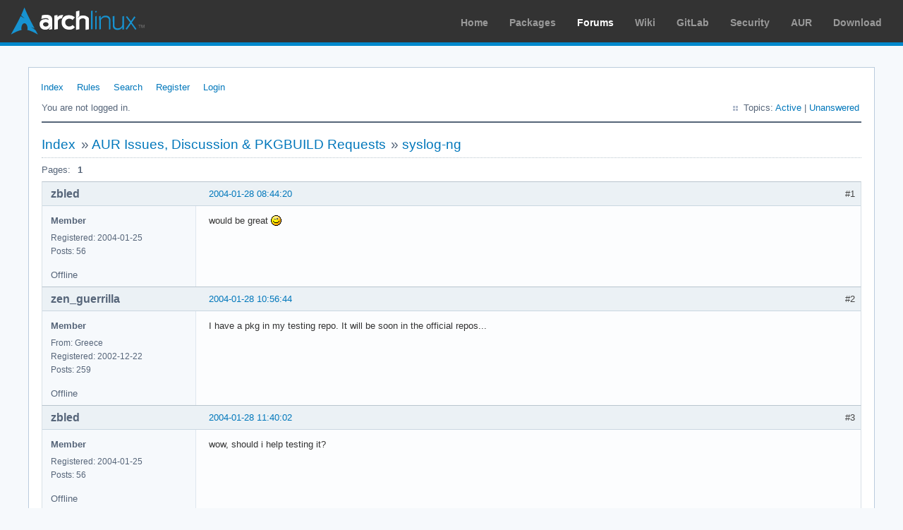

--- FILE ---
content_type: text/html; charset=utf-8
request_url: https://bbs.archlinux.org/viewtopic.php?pid=13210
body_size: 2724
content:
<!DOCTYPE html PUBLIC "-//W3C//DTD XHTML 1.0 Strict//EN" "http://www.w3.org/TR/xhtml1/DTD/xhtml1-strict.dtd">
<html xmlns="http://www.w3.org/1999/xhtml" xml:lang="en" lang="en" dir="ltr">
<head>
<meta http-equiv="Content-Type" content="text/html; charset=utf-8" />
<meta name="viewport" content="width=device-width, initial-scale=1, shrink-to-fit=no">
<title>syslog-ng / AUR Issues, Discussion &amp; PKGBUILD Requests / Arch Linux Forums</title>
<link rel="stylesheet" type="text/css" href="style/ArchLinux.css" />
<link rel="canonical" href="viewtopic.php?id=2373" title="Page 1" />
<link rel="alternate" type="application/atom+xml" href="extern.php?action=feed&amp;tid=2373&amp;type=atom" title="Atom topic feed" />
    <link rel="stylesheet" media="screen" href="style/ArchLinux/arch.css?v=5"/>
        <link rel="stylesheet" media="screen" href="style/ArchLinux/archnavbar.css?v=5"/>
    
<link rel="shortcut icon" href="style/ArchLinux/favicon.ico" />
</head>

<body>
<div id="archnavbar" class="anb-forum">
	<div id="archnavbarlogo"><h1><a href="http://archlinux.org/">Arch Linux</a></h1></div>
	<div id="archnavbarmenu">
		<ul id="archnavbarlist">
			<li id="anb-home"><a href="http://archlinux.org/">Home</a></li><li id="anb-packages"><a href="http://archlinux.org/packages/">Packages</a></li><li id="anb-forums" class="anb-selected"><a href="https://bbs.archlinux.org/">Forums</a></li><li id="anb-wiki"><a href="https://wiki.archlinux.org/">Wiki</a></li><li id="anb-gitlab"><a href="https://gitlab.archlinux.org/archlinux">GitLab</a></li><li id="anb-security"><a href="https://security.archlinux.org/">Security</a></li><li id="anb-aur"><a href="https://aur.archlinux.org/">AUR</a></li><li id="anb-download"><a href="http://archlinux.org/download/">Download</a></li>		</ul>
	</div>
</div>


<div id="punviewtopic" class="pun">
<div class="top-box"></div>
<div class="punwrap">

<div id="brdheader" class="block">
	<div class="box">
		<div id="brdmenu" class="inbox">
			<ul>
				<li id="navindex" class="isactive"><a href="index.php">Index</a></li>
				<li id="navrules"><a href="misc.php?action=rules">Rules</a></li>
				<li id="navsearch"><a href="search.php">Search</a></li>
				<li id="navregister"><a href="register.php">Register</a></li>
				<li id="navlogin"><a href="login.php">Login</a></li>
			</ul>
		</div>
		<div id="brdwelcome" class="inbox">
			<p class="conl">You are not logged in.</p>
			<ul class="conr">
				<li><span>Topics: <a href="search.php?action=show_recent" title="Find topics with recent posts.">Active</a> | <a href="search.php?action=show_unanswered" title="Find topics with no replies.">Unanswered</a></span></li>
			</ul>
			<div class="clearer"></div>
		</div>
	</div>
</div>



<div id="brdmain">
<div class="linkst">
	<div class="inbox crumbsplus">
		<ul class="crumbs">
			<li><a href="index.php">Index</a></li>
			<li><span>»&#160;</span><a href="viewforum.php?id=38">AUR Issues, Discussion &amp; PKGBUILD Requests</a></li>
			<li><span>»&#160;</span><strong><a href="viewtopic.php?id=2373">syslog-ng</a></strong></li>
		</ul>
		<div class="pagepost">
			<p class="pagelink conl"><span class="pages-label">Pages: </span><strong class="item1">1</strong></p>
		</div>
		<div class="clearer"></div>
	</div>
</div>

<div id="p13117" class="blockpost rowodd firstpost blockpost1">
	<h2><span><span class="conr">#1</span> <a href="viewtopic.php?pid=13117#p13117">2004-01-28 08:44:20</a></span></h2>
	<div class="box">
		<div class="inbox">
			<div class="postbody">
				<div class="postleft">
					<dl>
						<dt><strong>zbled</strong></dt>
						<dd class="usertitle"><strong>Member</strong></dd>
						<dd><span>Registered: 2004-01-25</span></dd>
						<dd><span>Posts: 56</span></dd>
					</dl>
				</div>
				<div class="postright">
					<h3>syslog-ng</h3>
					<div class="postmsg">
						<p>would be great <img src="https://bbs.archlinux.org/img/smilies/wink.png" width="15" height="15" alt="wink" /></p>
					</div>
				</div>
			</div>
		</div>
		<div class="inbox">
			<div class="postfoot clearb">
				<div class="postfootleft"><p><span>Offline</span></p></div>
			</div>
		</div>
	</div>
</div>

<div id="p13129" class="blockpost roweven">
	<h2><span><span class="conr">#2</span> <a href="viewtopic.php?pid=13129#p13129">2004-01-28 10:56:44</a></span></h2>
	<div class="box">
		<div class="inbox">
			<div class="postbody">
				<div class="postleft">
					<dl>
						<dt><strong>zen_guerrilla</strong></dt>
						<dd class="usertitle"><strong>Member</strong></dd>
						<dd><span>From: Greece</span></dd>
						<dd><span>Registered: 2002-12-22</span></dd>
						<dd><span>Posts: 259</span></dd>
					</dl>
				</div>
				<div class="postright">
					<h3>Re: syslog-ng</h3>
					<div class="postmsg">
						<p>I have a pkg in my testing repo. It will be soon in the official repos...</p>
					</div>
				</div>
			</div>
		</div>
		<div class="inbox">
			<div class="postfoot clearb">
				<div class="postfootleft"><p><span>Offline</span></p></div>
			</div>
		</div>
	</div>
</div>

<div id="p13130" class="blockpost rowodd">
	<h2><span><span class="conr">#3</span> <a href="viewtopic.php?pid=13130#p13130">2004-01-28 11:40:02</a></span></h2>
	<div class="box">
		<div class="inbox">
			<div class="postbody">
				<div class="postleft">
					<dl>
						<dt><strong>zbled</strong></dt>
						<dd class="usertitle"><strong>Member</strong></dd>
						<dd><span>Registered: 2004-01-25</span></dd>
						<dd><span>Posts: 56</span></dd>
					</dl>
				</div>
				<div class="postright">
					<h3>Re: syslog-ng</h3>
					<div class="postmsg">
						<p>wow, should i help testing it?</p>
					</div>
				</div>
			</div>
		</div>
		<div class="inbox">
			<div class="postfoot clearb">
				<div class="postfootleft"><p><span>Offline</span></p></div>
			</div>
		</div>
	</div>
</div>

<div id="p13132" class="blockpost roweven">
	<h2><span><span class="conr">#4</span> <a href="viewtopic.php?pid=13132#p13132">2004-01-28 12:07:17</a></span></h2>
	<div class="box">
		<div class="inbox">
			<div class="postbody">
				<div class="postleft">
					<dl>
						<dt><strong>zen_guerrilla</strong></dt>
						<dd class="usertitle"><strong>Member</strong></dd>
						<dd><span>From: Greece</span></dd>
						<dd><span>Registered: 2002-12-22</span></dd>
						<dd><span>Posts: 259</span></dd>
					</dl>
				</div>
				<div class="postright">
					<h3>Re: syslog-ng</h3>
					<div class="postmsg">
						<p>ok, grab it from :<br /><a href="http://www.kegep.tuc.gr/~manolis/archlinux/syslog-ng-1.6.0rc4-1.pkg.tar.gz" rel="nofollow">http://www.kegep.tuc.gr/~manolis/archli … pkg.tar.gz</a><br />the logorate stuff need some polish at the moment IMO...</p>
					</div>
				</div>
			</div>
		</div>
		<div class="inbox">
			<div class="postfoot clearb">
				<div class="postfootleft"><p><span>Offline</span></p></div>
			</div>
		</div>
	</div>
</div>

<div id="p13150" class="blockpost rowodd">
	<h2><span><span class="conr">#5</span> <a href="viewtopic.php?pid=13150#p13150">2004-01-28 18:42:44</a></span></h2>
	<div class="box">
		<div class="inbox">
			<div class="postbody">
				<div class="postleft">
					<dl>
						<dt><strong>zbled</strong></dt>
						<dd class="usertitle"><strong>Member</strong></dd>
						<dd><span>Registered: 2004-01-25</span></dd>
						<dd><span>Posts: 56</span></dd>
					</dl>
				</div>
				<div class="postright">
					<h3>Re: syslog-ng</h3>
					<div class="postmsg">
						<p>i cannot install it, without installing logrotate (as you mentioned), dcron and sysklogd - sorry <img src="https://bbs.archlinux.org/img/smilies/sad.png" width="15" height="15" alt="sad" /></p>
					</div>
				</div>
			</div>
		</div>
		<div class="inbox">
			<div class="postfoot clearb">
				<div class="postfootleft"><p><span>Offline</span></p></div>
			</div>
		</div>
	</div>
</div>

<div id="p13186" class="blockpost roweven">
	<h2><span><span class="conr">#6</span> <a href="viewtopic.php?pid=13186#p13186">2004-01-29 12:21:14</a></span></h2>
	<div class="box">
		<div class="inbox">
			<div class="postbody">
				<div class="postleft">
					<dl>
						<dt><strong>zen_guerrilla</strong></dt>
						<dd class="usertitle"><strong>Member</strong></dd>
						<dd><span>From: Greece</span></dd>
						<dd><span>Registered: 2002-12-22</span></dd>
						<dd><span>Posts: 259</span></dd>
					</dl>
				</div>
				<div class="postright">
					<h3>Re: syslog-ng</h3>
					<div class="postmsg">
						<p>&#039;pacman -d&#039; (aka nodeps checking) is your friend. That&#039;s why syslog-ng is not in official repos yet <img src="https://bbs.archlinux.org/img/smilies/smile.png" width="15" height="15" alt="smile" />. Other pkgs need modification first...</p>
					</div>
				</div>
			</div>
		</div>
		<div class="inbox">
			<div class="postfoot clearb">
				<div class="postfootleft"><p><span>Offline</span></p></div>
			</div>
		</div>
	</div>
</div>

<div id="p13194" class="blockpost rowodd">
	<h2><span><span class="conr">#7</span> <a href="viewtopic.php?pid=13194#p13194">2004-01-29 18:10:38</a></span></h2>
	<div class="box">
		<div class="inbox">
			<div class="postbody">
				<div class="postleft">
					<dl>
						<dt><strong>zbled</strong></dt>
						<dd class="usertitle"><strong>Member</strong></dd>
						<dd><span>Registered: 2004-01-25</span></dd>
						<dd><span>Posts: 56</span></dd>
					</dl>
				</div>
				<div class="postright">
					<h3>Re: syslog-ng</h3>
					<div class="postmsg">
						<p>pacman -d didn&#039;t work either... i&#039;ve installed libao and than extracted the tar.gz-file in / - everything&#039;s working fine here. great work <img src="https://bbs.archlinux.org/img/smilies/wink.png" width="15" height="15" alt="wink" /></p>
					</div>
				</div>
			</div>
		</div>
		<div class="inbox">
			<div class="postfoot clearb">
				<div class="postfootleft"><p><span>Offline</span></p></div>
			</div>
		</div>
	</div>
</div>

<div id="p13196" class="blockpost roweven">
	<h2><span><span class="conr">#8</span> <a href="viewtopic.php?pid=13196#p13196">2004-01-29 19:30:38</a></span></h2>
	<div class="box">
		<div class="inbox">
			<div class="postbody">
				<div class="postleft">
					<dl>
						<dt><strong>Xentac</strong></dt>
						<dd class="usertitle"><strong>Forum Fellow</strong></dd>
						<dd><span>From: Victoria, BC</span></dd>
						<dd><span>Registered: 2003-01-17</span></dd>
						<dd><span>Posts: 1,797</span></dd>
						<dd class="usercontacts"><span class="website"><a href="http://xentac.net/~jchu/blog" rel="nofollow">Website</a></span></dd>
					</dl>
				</div>
				<div class="postright">
					<h3>Re: syslog-ng</h3>
					<div class="postmsg">
						<p>He meant pacman -Rd, remove without dep checking.</p>
					</div>
					<div class="postsignature postmsg"><hr /><p>I have discovered that all of mans unhappiness derives from only one source, not being able to sit quietly in a room<br />- Blaise Pascal</p></div>
				</div>
			</div>
		</div>
		<div class="inbox">
			<div class="postfoot clearb">
				<div class="postfootleft"><p><span>Offline</span></p></div>
			</div>
		</div>
	</div>
</div>

<div id="p13210" class="blockpost rowodd">
	<h2><span><span class="conr">#9</span> <a href="viewtopic.php?pid=13210#p13210">2004-01-29 23:18:57</a></span></h2>
	<div class="box">
		<div class="inbox">
			<div class="postbody">
				<div class="postleft">
					<dl>
						<dt><strong>zen_guerrilla</strong></dt>
						<dd class="usertitle"><strong>Member</strong></dd>
						<dd><span>From: Greece</span></dd>
						<dd><span>Registered: 2002-12-22</span></dd>
						<dd><span>Posts: 259</span></dd>
					</dl>
				</div>
				<div class="postright">
					<h3>Re: syslog-ng</h3>
					<div class="postmsg">
						<div class="quotebox"><cite>Xentac wrote:</cite><blockquote><div><p>He meant pacman -Rd, remove without dep checking.</p></div></blockquote></div><p>Actually he meant &#039;pacman -Sd&#039;, sync (install) without dep checking <img src="https://bbs.archlinux.org/img/smilies/smile.png" width="15" height="15" alt="smile" />.</p>
					</div>
				</div>
			</div>
		</div>
		<div class="inbox">
			<div class="postfoot clearb">
				<div class="postfootleft"><p><span>Offline</span></p></div>
			</div>
		</div>
	</div>
</div>

<div class="postlinksb">
	<div class="inbox crumbsplus">
		<div class="pagepost">
			<p class="pagelink conl"><span class="pages-label">Pages: </span><strong class="item1">1</strong></p>
		</div>
		<ul class="crumbs">
			<li><a href="index.php">Index</a></li>
			<li><span>»&#160;</span><a href="viewforum.php?id=38">AUR Issues, Discussion &amp; PKGBUILD Requests</a></li>
			<li><span>»&#160;</span><strong><a href="viewtopic.php?id=2373">syslog-ng</a></strong></li>
		</ul>
		<div class="clearer"></div>
	</div>
</div>
</div>

<div id="brdfooter" class="block">
	<h2><span>Board footer</span></h2>
	<div class="box">
		<div id="brdfooternav" class="inbox">
			<div class="conl">
				<form id="qjump" method="get" action="viewforum.php">
					<div><label><span>Jump to<br /></span>
					<select name="id" onchange="window.location=('viewforum.php?id='+this.options[this.selectedIndex].value)">
						<optgroup label="Technical Issues and Assistance">
							<option value="23">Newbie Corner</option>
							<option value="17">Installation</option>
							<option value="22">Kernel &amp; Hardware</option>
							<option value="18">Applications &amp; Desktop Environments</option>
							<option value="31">Laptop Issues</option>
							<option value="8">Networking, Server, and Protection</option>
							<option value="32">Multimedia and Games</option>
							<option value="51">Arch Linux Guided Installer</option>
							<option value="50">System Administration</option>
							<option value="35">Other Architectures</option>
						</optgroup>
						<optgroup label="Arch-centric">
							<option value="24">Announcements, Package &amp; Security Advisories</option>
							<option value="1">Arch Discussion</option>
							<option value="13">Forum &amp; Wiki discussion</option>
						</optgroup>
						<optgroup label="Pacman Upgrades, Packaging &amp; AUR">
							<option value="44">Pacman &amp; Package Upgrade Issues</option>
							<option value="49">[testing] Repo Forum</option>
							<option value="4">Creating &amp; Modifying Packages</option>
							<option value="38" selected="selected">AUR Issues, Discussion &amp; PKGBUILD Requests</option>
						</optgroup>
						<optgroup label="Contributions &amp; Discussion">
							<option value="20">GNU/Linux Discussion</option>
							<option value="27">Community Contributions</option>
							<option value="33">Programming &amp; Scripting</option>
							<option value="30">Other Languages</option>
							<option value="47">Artwork and Screenshots</option>
						</optgroup>
					</select></label>
					<input type="submit" value=" Go " accesskey="g" />
					</div>
				</form>
			</div>
			<div class="conr">
				<p id="feedlinks"><span class="atom"><a href="extern.php?action=feed&amp;tid=2373&amp;type=atom">Atom topic feed</a></span></p>
				<p id="poweredby">Powered by <a href="http://fluxbb.org/">FluxBB</a></p>
			</div>
			<div class="clearer"></div>
		</div>
	</div>
</div>



</div>
<div class="end-box"></div>
</div>

</body>
</html>
